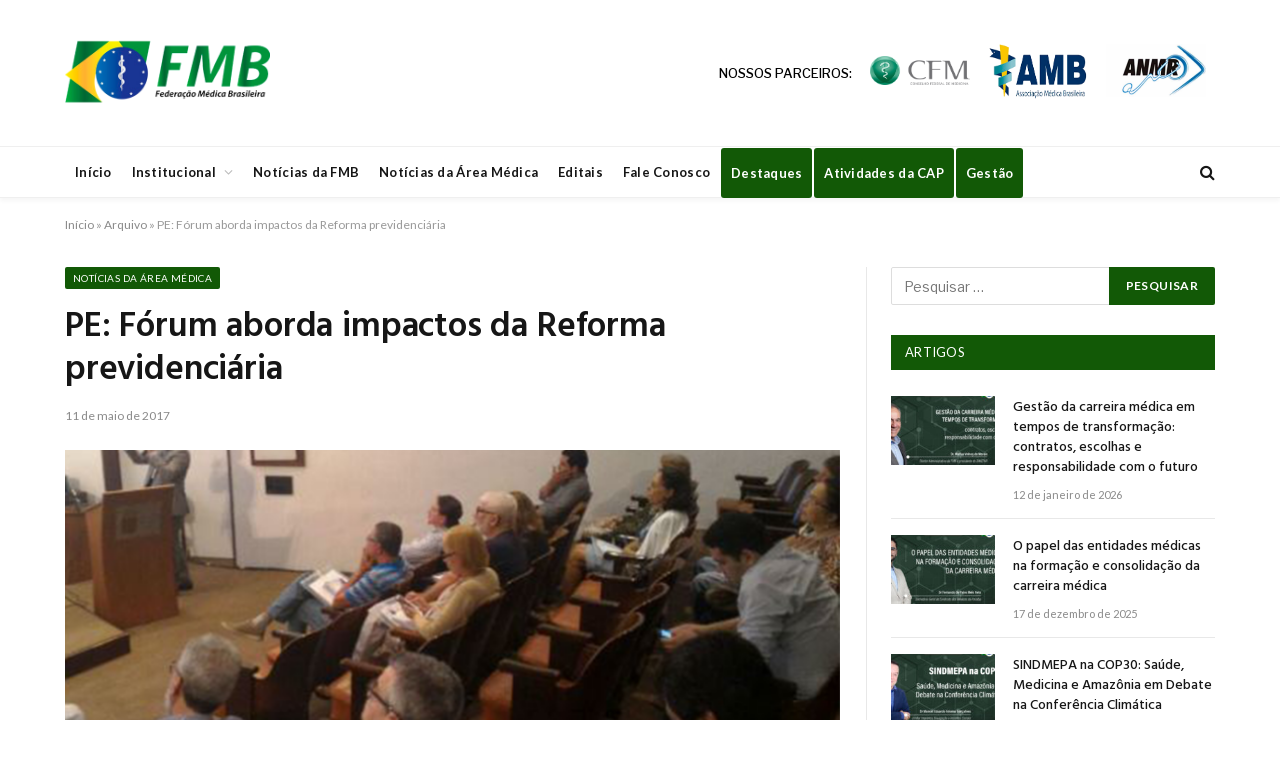

--- FILE ---
content_type: text/html; charset=UTF-8
request_url: https://portalfmb.org.br/2017/05/pe-forum-aborda-impactos-da-reforma-previdenciaria/
body_size: 80082
content:

<!DOCTYPE html>
<html lang="pt-BR" class="s-light site-s-light">

<head>

	<meta charset="UTF-8" />
	<meta name="viewport" content="width=device-width, initial-scale=1" />
	<meta name='robots' content='index, follow, max-image-preview:large, max-snippet:-1, max-video-preview:-1' />

	<!-- This site is optimized with the Yoast SEO plugin v26.7 - https://yoast.com/wordpress/plugins/seo/ -->
	<title>PE: Fórum aborda impactos da Reforma previdenciária - Portal FMB</title><link rel="preload" as="image" imagesrcset="https://portalfmb.org.br/wp-content/uploads/2017/05/forum-ff-768x537.png 768w, https://portalfmb.org.br/wp-content/uploads/2017/05/forum-ff-770x538.png 770w, https://portalfmb.org.br/wp-content/uploads/2017/05/forum-ff.png 780w" imagesizes="(max-width: 755px) 100vw, 755px" /><link rel="preload" as="font" href="https://portalfmb.org.br/wp-content/themes/smart-mag/css/icons/fonts/ts-icons.woff2?v3.2" type="font/woff2" crossorigin="anonymous" />
	<link rel="canonical" href="https://portalfmb.org.br/2017/05/pe-forum-aborda-impactos-da-reforma-previdenciaria/" />
	<meta property="og:locale" content="pt_BR" />
	<meta property="og:type" content="article" />
	<meta property="og:title" content="PE: Fórum aborda impactos da Reforma previdenciária - Portal FMB" />
	<meta property="og:description" content="A sede da Associação Médica de Pernambuco (AMPE), localizada no bairro da Boa Vista, Centro do Recife, foi palco do segundo e último módulo do Fórum sobre os perigos das reformas trabalhista e previdenciária, promovido pelo Sindicato dos Médicos de Pernambuco (Simepe), na noite de quarta-feira, 10 de maio. As reformas consistem na proposta do" />
	<meta property="og:url" content="https://portalfmb.org.br/2017/05/pe-forum-aborda-impactos-da-reforma-previdenciaria/" />
	<meta property="og:site_name" content="Portal FMB" />
	<meta property="article:published_time" content="2017-05-11T20:00:31+00:00" />
	<meta property="og:image" content="https://portalfmb.org.br/wp-content/uploads/2017/05/forum-ff.png" />
	<meta property="og:image:width" content="780" />
	<meta property="og:image:height" content="545" />
	<meta property="og:image:type" content="image/png" />
	<meta name="author" content="imprensa" />
	<meta name="twitter:card" content="summary_large_image" />
	<meta name="twitter:label1" content="Escrito por" />
	<meta name="twitter:data1" content="imprensa" />
	<meta name="twitter:label2" content="Est. tempo de leitura" />
	<meta name="twitter:data2" content="4 minutos" />
	<script type="application/ld+json" class="yoast-schema-graph">{"@context":"https://schema.org","@graph":[{"@type":"Article","@id":"https://portalfmb.org.br/2017/05/pe-forum-aborda-impactos-da-reforma-previdenciaria/#article","isPartOf":{"@id":"https://portalfmb.org.br/2017/05/pe-forum-aborda-impactos-da-reforma-previdenciaria/"},"author":{"name":"imprensa","@id":"https://portalfmb.org.br/#/schema/person/c468ac3c1ca8f7a719d0375a372d44d2"},"headline":"PE: Fórum aborda impactos da Reforma previdenciária","datePublished":"2017-05-11T20:00:31+00:00","mainEntityOfPage":{"@id":"https://portalfmb.org.br/2017/05/pe-forum-aborda-impactos-da-reforma-previdenciaria/"},"wordCount":828,"commentCount":0,"publisher":{"@id":"https://portalfmb.org.br/#organization"},"image":{"@id":"https://portalfmb.org.br/2017/05/pe-forum-aborda-impactos-da-reforma-previdenciaria/#primaryimage"},"thumbnailUrl":"https://portalfmb.org.br/wp-content/uploads/2017/05/forum-ff.png","keywords":["forum","previdencia","reforma","trabalhista"],"articleSection":["Notícias da Área Médica","Pernambuco - PE"],"inLanguage":"pt-BR","potentialAction":[{"@type":"CommentAction","name":"Comment","target":["https://portalfmb.org.br/2017/05/pe-forum-aborda-impactos-da-reforma-previdenciaria/#respond"]}]},{"@type":"WebPage","@id":"https://portalfmb.org.br/2017/05/pe-forum-aborda-impactos-da-reforma-previdenciaria/","url":"https://portalfmb.org.br/2017/05/pe-forum-aborda-impactos-da-reforma-previdenciaria/","name":"PE: Fórum aborda impactos da Reforma previdenciária - Portal FMB","isPartOf":{"@id":"https://portalfmb.org.br/#website"},"primaryImageOfPage":{"@id":"https://portalfmb.org.br/2017/05/pe-forum-aborda-impactos-da-reforma-previdenciaria/#primaryimage"},"image":{"@id":"https://portalfmb.org.br/2017/05/pe-forum-aborda-impactos-da-reforma-previdenciaria/#primaryimage"},"thumbnailUrl":"https://portalfmb.org.br/wp-content/uploads/2017/05/forum-ff.png","datePublished":"2017-05-11T20:00:31+00:00","breadcrumb":{"@id":"https://portalfmb.org.br/2017/05/pe-forum-aborda-impactos-da-reforma-previdenciaria/#breadcrumb"},"inLanguage":"pt-BR","potentialAction":[{"@type":"ReadAction","target":["https://portalfmb.org.br/2017/05/pe-forum-aborda-impactos-da-reforma-previdenciaria/"]}]},{"@type":"ImageObject","inLanguage":"pt-BR","@id":"https://portalfmb.org.br/2017/05/pe-forum-aborda-impactos-da-reforma-previdenciaria/#primaryimage","url":"https://portalfmb.org.br/wp-content/uploads/2017/05/forum-ff.png","contentUrl":"https://portalfmb.org.br/wp-content/uploads/2017/05/forum-ff.png","width":780,"height":545},{"@type":"BreadcrumbList","@id":"https://portalfmb.org.br/2017/05/pe-forum-aborda-impactos-da-reforma-previdenciaria/#breadcrumb","itemListElement":[{"@type":"ListItem","position":1,"name":"Início","item":"https://portalfmb.org.br/"},{"@type":"ListItem","position":2,"name":"Arquivo","item":"https://portalfmb.org.br/arquivo/"},{"@type":"ListItem","position":3,"name":"PE: Fórum aborda impactos da Reforma previdenciária"}]},{"@type":"WebSite","@id":"https://portalfmb.org.br/#website","url":"https://portalfmb.org.br/","name":"Portal FMB","description":"Federação Médica Brasileira","publisher":{"@id":"https://portalfmb.org.br/#organization"},"potentialAction":[{"@type":"SearchAction","target":{"@type":"EntryPoint","urlTemplate":"https://portalfmb.org.br/?s={search_term_string}"},"query-input":{"@type":"PropertyValueSpecification","valueRequired":true,"valueName":"search_term_string"}}],"inLanguage":"pt-BR"},{"@type":"Organization","@id":"https://portalfmb.org.br/#organization","name":"Federação Médica Brasileira","url":"https://portalfmb.org.br/","logo":{"@type":"ImageObject","inLanguage":"pt-BR","@id":"https://portalfmb.org.br/#/schema/logo/image/","url":"https://portalfmb.org.br/wp-content/uploads/2018/10/logo-fmb.png","contentUrl":"https://portalfmb.org.br/wp-content/uploads/2018/10/logo-fmb.png","width":880,"height":470,"caption":"Federação Médica Brasileira"},"image":{"@id":"https://portalfmb.org.br/#/schema/logo/image/"}},{"@type":"Person","@id":"https://portalfmb.org.br/#/schema/person/c468ac3c1ca8f7a719d0375a372d44d2","name":"imprensa","image":{"@type":"ImageObject","inLanguage":"pt-BR","@id":"https://portalfmb.org.br/#/schema/person/image/","url":"https://secure.gravatar.com/avatar/1326d9a1af5d43348f814182bb5794944f771996aa95025bc7a11b43ea7f6676?s=96&d=mm&r=g","contentUrl":"https://secure.gravatar.com/avatar/1326d9a1af5d43348f814182bb5794944f771996aa95025bc7a11b43ea7f6676?s=96&d=mm&r=g","caption":"imprensa"},"url":"https://portalfmb.org.br/author/imprensa/"}]}</script>
	<!-- / Yoast SEO plugin. -->


<link rel='dns-prefetch' href='//widgetlogic.org' />
<link rel='dns-prefetch' href='//stats.wp.com' />
<link rel='dns-prefetch' href='//fonts.googleapis.com' />
<link rel="alternate" type="application/rss+xml" title="Feed para Portal FMB &raquo;" href="https://portalfmb.org.br/feed/" />
<link rel="alternate" type="application/rss+xml" title="Feed de comentários para Portal FMB &raquo;" href="https://portalfmb.org.br/comments/feed/" />
<script type="text/javascript" id="wpp-js" src="https://portalfmb.org.br/wp-content/plugins/wordpress-popular-posts/assets/js/wpp.min.js?ver=7.3.6" data-sampling="0" data-sampling-rate="100" data-api-url="https://portalfmb.org.br/wp-json/wordpress-popular-posts" data-post-id="10261" data-token="19a11da542" data-lang="0" data-debug="0"></script>
<link rel="alternate" type="application/rss+xml" title="Feed de comentários para Portal FMB &raquo; PE: Fórum aborda impactos da Reforma previdenciária" href="https://portalfmb.org.br/2017/05/pe-forum-aborda-impactos-da-reforma-previdenciaria/feed/" />
<link rel="alternate" title="oEmbed (JSON)" type="application/json+oembed" href="https://portalfmb.org.br/wp-json/oembed/1.0/embed?url=https%3A%2F%2Fportalfmb.org.br%2F2017%2F05%2Fpe-forum-aborda-impactos-da-reforma-previdenciaria%2F" />
<link rel="alternate" title="oEmbed (XML)" type="text/xml+oembed" href="https://portalfmb.org.br/wp-json/oembed/1.0/embed?url=https%3A%2F%2Fportalfmb.org.br%2F2017%2F05%2Fpe-forum-aborda-impactos-da-reforma-previdenciaria%2F&#038;format=xml" />
<style id='wp-img-auto-sizes-contain-inline-css' type='text/css'>
img:is([sizes=auto i],[sizes^="auto," i]){contain-intrinsic-size:3000px 1500px}
/*# sourceURL=wp-img-auto-sizes-contain-inline-css */
</style>
<style id='wp-emoji-styles-inline-css' type='text/css'>

	img.wp-smiley, img.emoji {
		display: inline !important;
		border: none !important;
		box-shadow: none !important;
		height: 1em !important;
		width: 1em !important;
		margin: 0 0.07em !important;
		vertical-align: -0.1em !important;
		background: none !important;
		padding: 0 !important;
	}
/*# sourceURL=wp-emoji-styles-inline-css */
</style>
<link rel='stylesheet' id='wp-block-library-css' href='https://portalfmb.org.br/wp-includes/css/dist/block-library/style.min.css?ver=17df29e2e26dce3abf38f1609d12e31c' type='text/css' media='all' />
<style id='classic-theme-styles-inline-css' type='text/css'>
/*! This file is auto-generated */
.wp-block-button__link{color:#fff;background-color:#32373c;border-radius:9999px;box-shadow:none;text-decoration:none;padding:calc(.667em + 2px) calc(1.333em + 2px);font-size:1.125em}.wp-block-file__button{background:#32373c;color:#fff;text-decoration:none}
/*# sourceURL=/wp-includes/css/classic-themes.min.css */
</style>
<style id='pdfemb-pdf-embedder-viewer-style-inline-css' type='text/css'>
.wp-block-pdfemb-pdf-embedder-viewer{max-width:none}

/*# sourceURL=https://portalfmb.org.br/wp-content/plugins/pdf-embedder/block/build/style-index.css */
</style>
<link rel='stylesheet' id='mediaelement-css' href='https://portalfmb.org.br/wp-includes/js/mediaelement/mediaelementplayer-legacy.min.css?ver=4.2.17' type='text/css' media='all' />
<link rel='stylesheet' id='wp-mediaelement-css' href='https://portalfmb.org.br/wp-includes/js/mediaelement/wp-mediaelement.min.css?ver=17df29e2e26dce3abf38f1609d12e31c' type='text/css' media='all' />
<style id='jetpack-sharing-buttons-style-inline-css' type='text/css'>
.jetpack-sharing-buttons__services-list{display:flex;flex-direction:row;flex-wrap:wrap;gap:0;list-style-type:none;margin:5px;padding:0}.jetpack-sharing-buttons__services-list.has-small-icon-size{font-size:12px}.jetpack-sharing-buttons__services-list.has-normal-icon-size{font-size:16px}.jetpack-sharing-buttons__services-list.has-large-icon-size{font-size:24px}.jetpack-sharing-buttons__services-list.has-huge-icon-size{font-size:36px}@media print{.jetpack-sharing-buttons__services-list{display:none!important}}.editor-styles-wrapper .wp-block-jetpack-sharing-buttons{gap:0;padding-inline-start:0}ul.jetpack-sharing-buttons__services-list.has-background{padding:1.25em 2.375em}
/*# sourceURL=https://portalfmb.org.br/wp-content/plugins/jetpack/_inc/blocks/sharing-buttons/view.css */
</style>
<link rel='stylesheet' id='block-widget-css' href='https://portalfmb.org.br/wp-content/plugins/widget-logic/block_widget/css/widget.css?ver=1768243244' type='text/css' media='all' />
<style id='global-styles-inline-css' type='text/css'>
:root{--wp--preset--aspect-ratio--square: 1;--wp--preset--aspect-ratio--4-3: 4/3;--wp--preset--aspect-ratio--3-4: 3/4;--wp--preset--aspect-ratio--3-2: 3/2;--wp--preset--aspect-ratio--2-3: 2/3;--wp--preset--aspect-ratio--16-9: 16/9;--wp--preset--aspect-ratio--9-16: 9/16;--wp--preset--color--black: #000000;--wp--preset--color--cyan-bluish-gray: #abb8c3;--wp--preset--color--white: #ffffff;--wp--preset--color--pale-pink: #f78da7;--wp--preset--color--vivid-red: #cf2e2e;--wp--preset--color--luminous-vivid-orange: #ff6900;--wp--preset--color--luminous-vivid-amber: #fcb900;--wp--preset--color--light-green-cyan: #7bdcb5;--wp--preset--color--vivid-green-cyan: #00d084;--wp--preset--color--pale-cyan-blue: #8ed1fc;--wp--preset--color--vivid-cyan-blue: #0693e3;--wp--preset--color--vivid-purple: #9b51e0;--wp--preset--gradient--vivid-cyan-blue-to-vivid-purple: linear-gradient(135deg,rgb(6,147,227) 0%,rgb(155,81,224) 100%);--wp--preset--gradient--light-green-cyan-to-vivid-green-cyan: linear-gradient(135deg,rgb(122,220,180) 0%,rgb(0,208,130) 100%);--wp--preset--gradient--luminous-vivid-amber-to-luminous-vivid-orange: linear-gradient(135deg,rgb(252,185,0) 0%,rgb(255,105,0) 100%);--wp--preset--gradient--luminous-vivid-orange-to-vivid-red: linear-gradient(135deg,rgb(255,105,0) 0%,rgb(207,46,46) 100%);--wp--preset--gradient--very-light-gray-to-cyan-bluish-gray: linear-gradient(135deg,rgb(238,238,238) 0%,rgb(169,184,195) 100%);--wp--preset--gradient--cool-to-warm-spectrum: linear-gradient(135deg,rgb(74,234,220) 0%,rgb(151,120,209) 20%,rgb(207,42,186) 40%,rgb(238,44,130) 60%,rgb(251,105,98) 80%,rgb(254,248,76) 100%);--wp--preset--gradient--blush-light-purple: linear-gradient(135deg,rgb(255,206,236) 0%,rgb(152,150,240) 100%);--wp--preset--gradient--blush-bordeaux: linear-gradient(135deg,rgb(254,205,165) 0%,rgb(254,45,45) 50%,rgb(107,0,62) 100%);--wp--preset--gradient--luminous-dusk: linear-gradient(135deg,rgb(255,203,112) 0%,rgb(199,81,192) 50%,rgb(65,88,208) 100%);--wp--preset--gradient--pale-ocean: linear-gradient(135deg,rgb(255,245,203) 0%,rgb(182,227,212) 50%,rgb(51,167,181) 100%);--wp--preset--gradient--electric-grass: linear-gradient(135deg,rgb(202,248,128) 0%,rgb(113,206,126) 100%);--wp--preset--gradient--midnight: linear-gradient(135deg,rgb(2,3,129) 0%,rgb(40,116,252) 100%);--wp--preset--font-size--small: 13px;--wp--preset--font-size--medium: 20px;--wp--preset--font-size--large: 36px;--wp--preset--font-size--x-large: 42px;--wp--preset--spacing--20: 0.44rem;--wp--preset--spacing--30: 0.67rem;--wp--preset--spacing--40: 1rem;--wp--preset--spacing--50: 1.5rem;--wp--preset--spacing--60: 2.25rem;--wp--preset--spacing--70: 3.38rem;--wp--preset--spacing--80: 5.06rem;--wp--preset--shadow--natural: 6px 6px 9px rgba(0, 0, 0, 0.2);--wp--preset--shadow--deep: 12px 12px 50px rgba(0, 0, 0, 0.4);--wp--preset--shadow--sharp: 6px 6px 0px rgba(0, 0, 0, 0.2);--wp--preset--shadow--outlined: 6px 6px 0px -3px rgb(255, 255, 255), 6px 6px rgb(0, 0, 0);--wp--preset--shadow--crisp: 6px 6px 0px rgb(0, 0, 0);}:where(.is-layout-flex){gap: 0.5em;}:where(.is-layout-grid){gap: 0.5em;}body .is-layout-flex{display: flex;}.is-layout-flex{flex-wrap: wrap;align-items: center;}.is-layout-flex > :is(*, div){margin: 0;}body .is-layout-grid{display: grid;}.is-layout-grid > :is(*, div){margin: 0;}:where(.wp-block-columns.is-layout-flex){gap: 2em;}:where(.wp-block-columns.is-layout-grid){gap: 2em;}:where(.wp-block-post-template.is-layout-flex){gap: 1.25em;}:where(.wp-block-post-template.is-layout-grid){gap: 1.25em;}.has-black-color{color: var(--wp--preset--color--black) !important;}.has-cyan-bluish-gray-color{color: var(--wp--preset--color--cyan-bluish-gray) !important;}.has-white-color{color: var(--wp--preset--color--white) !important;}.has-pale-pink-color{color: var(--wp--preset--color--pale-pink) !important;}.has-vivid-red-color{color: var(--wp--preset--color--vivid-red) !important;}.has-luminous-vivid-orange-color{color: var(--wp--preset--color--luminous-vivid-orange) !important;}.has-luminous-vivid-amber-color{color: var(--wp--preset--color--luminous-vivid-amber) !important;}.has-light-green-cyan-color{color: var(--wp--preset--color--light-green-cyan) !important;}.has-vivid-green-cyan-color{color: var(--wp--preset--color--vivid-green-cyan) !important;}.has-pale-cyan-blue-color{color: var(--wp--preset--color--pale-cyan-blue) !important;}.has-vivid-cyan-blue-color{color: var(--wp--preset--color--vivid-cyan-blue) !important;}.has-vivid-purple-color{color: var(--wp--preset--color--vivid-purple) !important;}.has-black-background-color{background-color: var(--wp--preset--color--black) !important;}.has-cyan-bluish-gray-background-color{background-color: var(--wp--preset--color--cyan-bluish-gray) !important;}.has-white-background-color{background-color: var(--wp--preset--color--white) !important;}.has-pale-pink-background-color{background-color: var(--wp--preset--color--pale-pink) !important;}.has-vivid-red-background-color{background-color: var(--wp--preset--color--vivid-red) !important;}.has-luminous-vivid-orange-background-color{background-color: var(--wp--preset--color--luminous-vivid-orange) !important;}.has-luminous-vivid-amber-background-color{background-color: var(--wp--preset--color--luminous-vivid-amber) !important;}.has-light-green-cyan-background-color{background-color: var(--wp--preset--color--light-green-cyan) !important;}.has-vivid-green-cyan-background-color{background-color: var(--wp--preset--color--vivid-green-cyan) !important;}.has-pale-cyan-blue-background-color{background-color: var(--wp--preset--color--pale-cyan-blue) !important;}.has-vivid-cyan-blue-background-color{background-color: var(--wp--preset--color--vivid-cyan-blue) !important;}.has-vivid-purple-background-color{background-color: var(--wp--preset--color--vivid-purple) !important;}.has-black-border-color{border-color: var(--wp--preset--color--black) !important;}.has-cyan-bluish-gray-border-color{border-color: var(--wp--preset--color--cyan-bluish-gray) !important;}.has-white-border-color{border-color: var(--wp--preset--color--white) !important;}.has-pale-pink-border-color{border-color: var(--wp--preset--color--pale-pink) !important;}.has-vivid-red-border-color{border-color: var(--wp--preset--color--vivid-red) !important;}.has-luminous-vivid-orange-border-color{border-color: var(--wp--preset--color--luminous-vivid-orange) !important;}.has-luminous-vivid-amber-border-color{border-color: var(--wp--preset--color--luminous-vivid-amber) !important;}.has-light-green-cyan-border-color{border-color: var(--wp--preset--color--light-green-cyan) !important;}.has-vivid-green-cyan-border-color{border-color: var(--wp--preset--color--vivid-green-cyan) !important;}.has-pale-cyan-blue-border-color{border-color: var(--wp--preset--color--pale-cyan-blue) !important;}.has-vivid-cyan-blue-border-color{border-color: var(--wp--preset--color--vivid-cyan-blue) !important;}.has-vivid-purple-border-color{border-color: var(--wp--preset--color--vivid-purple) !important;}.has-vivid-cyan-blue-to-vivid-purple-gradient-background{background: var(--wp--preset--gradient--vivid-cyan-blue-to-vivid-purple) !important;}.has-light-green-cyan-to-vivid-green-cyan-gradient-background{background: var(--wp--preset--gradient--light-green-cyan-to-vivid-green-cyan) !important;}.has-luminous-vivid-amber-to-luminous-vivid-orange-gradient-background{background: var(--wp--preset--gradient--luminous-vivid-amber-to-luminous-vivid-orange) !important;}.has-luminous-vivid-orange-to-vivid-red-gradient-background{background: var(--wp--preset--gradient--luminous-vivid-orange-to-vivid-red) !important;}.has-very-light-gray-to-cyan-bluish-gray-gradient-background{background: var(--wp--preset--gradient--very-light-gray-to-cyan-bluish-gray) !important;}.has-cool-to-warm-spectrum-gradient-background{background: var(--wp--preset--gradient--cool-to-warm-spectrum) !important;}.has-blush-light-purple-gradient-background{background: var(--wp--preset--gradient--blush-light-purple) !important;}.has-blush-bordeaux-gradient-background{background: var(--wp--preset--gradient--blush-bordeaux) !important;}.has-luminous-dusk-gradient-background{background: var(--wp--preset--gradient--luminous-dusk) !important;}.has-pale-ocean-gradient-background{background: var(--wp--preset--gradient--pale-ocean) !important;}.has-electric-grass-gradient-background{background: var(--wp--preset--gradient--electric-grass) !important;}.has-midnight-gradient-background{background: var(--wp--preset--gradient--midnight) !important;}.has-small-font-size{font-size: var(--wp--preset--font-size--small) !important;}.has-medium-font-size{font-size: var(--wp--preset--font-size--medium) !important;}.has-large-font-size{font-size: var(--wp--preset--font-size--large) !important;}.has-x-large-font-size{font-size: var(--wp--preset--font-size--x-large) !important;}
:where(.wp-block-post-template.is-layout-flex){gap: 1.25em;}:where(.wp-block-post-template.is-layout-grid){gap: 1.25em;}
:where(.wp-block-term-template.is-layout-flex){gap: 1.25em;}:where(.wp-block-term-template.is-layout-grid){gap: 1.25em;}
:where(.wp-block-columns.is-layout-flex){gap: 2em;}:where(.wp-block-columns.is-layout-grid){gap: 2em;}
:root :where(.wp-block-pullquote){font-size: 1.5em;line-height: 1.6;}
/*# sourceURL=global-styles-inline-css */
</style>
<link rel='stylesheet' id='contact-form-7-css' href='https://portalfmb.org.br/wp-content/plugins/contact-form-7/includes/css/styles.css?ver=6.1.4' type='text/css' media='all' />
<link rel='stylesheet' id='wordpress-popular-posts-css-css' href='https://portalfmb.org.br/wp-content/plugins/wordpress-popular-posts/assets/css/wpp.css?ver=7.3.6' type='text/css' media='all' />
<link rel='stylesheet' id='smartmag-core-css' href='https://portalfmb.org.br/wp-content/themes/smart-mag/style.css?ver=10.3.0' type='text/css' media='all' />
<link rel='stylesheet' id='smartmag-fonts-css' href='https://fonts.googleapis.com/css?family=Libre+Franklin%3A400%2C400i%2C500%2C600%7CLato%3A400%2C700%2C900%7CHind%3A400%2C500%2C600&#038;display=swap' type='text/css' media='all' />
<link rel='stylesheet' id='smartmag-magnific-popup-css' href='https://portalfmb.org.br/wp-content/themes/smart-mag/css/lightbox.css?ver=10.3.0' type='text/css' media='all' />
<link rel='stylesheet' id='font-awesome4-css' href='https://portalfmb.org.br/wp-content/themes/smart-mag/css/fontawesome/css/font-awesome.min.css?ver=10.3.0' type='text/css' media='all' />
<link rel='stylesheet' id='smartmag-icons-css' href='https://portalfmb.org.br/wp-content/themes/smart-mag/css/icons/icons.css?ver=10.3.0' type='text/css' media='all' />
<link rel='stylesheet' id='smartmag-skin-css' href='https://portalfmb.org.br/wp-content/themes/smart-mag/css/skin-trendy.css?ver=10.3.0' type='text/css' media='all' />
<style id='smartmag-skin-inline-css' type='text/css'>
:root { --c-main: #125906;
--c-main-rgb: 18,89,6;
--main-width: 1150px; }
.smart-head-main { --c-shadow: rgba(10,10,10,0.04); }
.smart-head-main .smart-head-top { --head-h: 38px; }
.smart-head-main .smart-head-mid { --head-h: 146px; }
.s-dark .smart-head-main .smart-head-mid,
.smart-head-main .s-dark.smart-head-mid { background-color: #181818; }
.smart-head-main .smart-head-bot { --head-h: 52px; }
.navigation-main .menu > li > a { letter-spacing: 0.02em; }
.navigation-main { --nav-items-space: 16px; }
.smart-head-mobile .smart-head-mid { border-top-width: 3px; }
.mobile-menu { font-size: 15px; }
.smart-head-main .offcanvas-toggle { transform: scale(0.65); }
.main-footer .upper-footer { background-color: #125906; }
.s-dark .upper-footer { background-color: #125906; }
.main-footer .upper-footer { color: #f3f3f3; --c-links: #ffffff; }
.main-footer .lower-footer { background-color: #125906; }
.lower-footer { color: #ffffff; }
.main-footer .lower-footer { --c-links: #ffffff; --c-foot-menu: #ffffff; }
.block-head-a1 { background-color: #125906; background-color: #125906; }
.block-head-a2 { background-color: #125906; background-color: #125906; }
.s-dark .block-head-d { --c-border: #125906; }
.block-head-d { background-color: #125906; background-color: #125906; }
.block-head-e1 { background-color: #125906; background-color: #125906; }
.block-head-e2 { background-color: #125906; background-color: #125906; }
.block-head-e3 { background-color: #125906; background-color: #125906; }
.block-head-f { background-color: #125906; background-color: #125906; }
.block-head-g { background-color: #125906; background-color: #125906; }
.loop-grid .ratio-is-custom { padding-bottom: calc(100% / 1.68); }
.loop-list .ratio-is-custom { padding-bottom: calc(100% / 1.575); }
.list-post { --list-p-media-width: 44%; --list-p-media-max-width: 85%; }
.list-post .media:not(i) { --list-p-media-max-width: 44%; }
.loop-small .media:not(i) { max-width: 104px; }
.single .featured .ratio-is-custom { padding-bottom: calc(100% / 2); }


/*# sourceURL=smartmag-skin-inline-css */
</style>
<script type="text/javascript" id="smartmag-lazy-inline-js-after">
/* <![CDATA[ */
/**
 * @copyright ThemeSphere
 * @preserve
 */
var BunyadLazy={};BunyadLazy.load=function(){function a(e,n){var t={};e.dataset.bgset&&e.dataset.sizes?(t.sizes=e.dataset.sizes,t.srcset=e.dataset.bgset):t.src=e.dataset.bgsrc,function(t){var a=t.dataset.ratio;if(0<a){const e=t.parentElement;if(e.classList.contains("media-ratio")){const n=e.style;n.getPropertyValue("--a-ratio")||(n.paddingBottom=100/a+"%")}}}(e);var a,o=document.createElement("img");for(a in o.onload=function(){var t="url('"+(o.currentSrc||o.src)+"')",a=e.style;a.backgroundImage!==t&&requestAnimationFrame(()=>{a.backgroundImage=t,n&&n()}),o.onload=null,o.onerror=null,o=null},o.onerror=o.onload,t)o.setAttribute(a,t[a]);o&&o.complete&&0<o.naturalWidth&&o.onload&&o.onload()}function e(t){t.dataset.loaded||a(t,()=>{document.dispatchEvent(new Event("lazyloaded")),t.dataset.loaded=1})}function n(t){"complete"===document.readyState?t():window.addEventListener("load",t)}return{initEarly:function(){var t,a=()=>{document.querySelectorAll(".img.bg-cover:not(.lazyload)").forEach(e)};"complete"!==document.readyState?(t=setInterval(a,150),n(()=>{a(),clearInterval(t)})):a()},callOnLoad:n,initBgImages:function(t){t&&n(()=>{document.querySelectorAll(".img.bg-cover").forEach(e)})},bgLoad:a}}(),BunyadLazy.load.initEarly();
//# sourceURL=smartmag-lazy-inline-js-after
/* ]]> */
</script>
<script type="text/javascript" src="https://portalfmb.org.br/wp-content/plugins/sphere-post-views/assets/js/post-views.js?ver=1.0.1" id="sphere-post-views-js"></script>
<script type="text/javascript" id="sphere-post-views-js-after">
/* <![CDATA[ */
var Sphere_PostViews = {"ajaxUrl":"https:\/\/portalfmb.org.br\/wp-admin\/admin-ajax.php?sphere_post_views=1","sampling":0,"samplingRate":10,"repeatCountDelay":0,"postID":10261,"token":"c895b2ced9"}
//# sourceURL=sphere-post-views-js-after
/* ]]> */
</script>
<script type="text/javascript" src="https://portalfmb.org.br/wp-includes/js/jquery/jquery.min.js?ver=3.7.1" id="jquery-core-js"></script>
<script type="text/javascript" src="https://portalfmb.org.br/wp-includes/js/jquery/jquery-migrate.min.js?ver=3.4.1" id="jquery-migrate-js"></script>
<link rel="https://api.w.org/" href="https://portalfmb.org.br/wp-json/" /><link rel="alternate" title="JSON" type="application/json" href="https://portalfmb.org.br/wp-json/wp/v2/posts/10261" /><link rel="EditURI" type="application/rsd+xml" title="RSD" href="https://portalfmb.org.br/xmlrpc.php?rsd" />
	<style>img#wpstats{display:none}</style>
		            <style id="wpp-loading-animation-styles">@-webkit-keyframes bgslide{from{background-position-x:0}to{background-position-x:-200%}}@keyframes bgslide{from{background-position-x:0}to{background-position-x:-200%}}.wpp-widget-block-placeholder,.wpp-shortcode-placeholder{margin:0 auto;width:60px;height:3px;background:#dd3737;background:linear-gradient(90deg,#dd3737 0%,#571313 10%,#dd3737 100%);background-size:200% auto;border-radius:3px;-webkit-animation:bgslide 1s infinite linear;animation:bgslide 1s infinite linear}</style>
            
		<script>
		var BunyadSchemeKey = 'bunyad-scheme';
		(() => {
			const d = document.documentElement;
			const c = d.classList;
			var scheme = localStorage.getItem(BunyadSchemeKey);
			
			if (scheme) {
				d.dataset.origClass = c;
				scheme === 'dark' ? c.remove('s-light', 'site-s-light') : c.remove('s-dark', 'site-s-dark');
				c.add('site-s-' + scheme, 's-' + scheme);
			}
		})();
		</script>
		<meta name="generator" content="Elementor 3.34.1; features: e_font_icon_svg, additional_custom_breakpoints; settings: css_print_method-external, google_font-enabled, font_display-swap">
			<style>
				.e-con.e-parent:nth-of-type(n+4):not(.e-lazyloaded):not(.e-no-lazyload),
				.e-con.e-parent:nth-of-type(n+4):not(.e-lazyloaded):not(.e-no-lazyload) * {
					background-image: none !important;
				}
				@media screen and (max-height: 1024px) {
					.e-con.e-parent:nth-of-type(n+3):not(.e-lazyloaded):not(.e-no-lazyload),
					.e-con.e-parent:nth-of-type(n+3):not(.e-lazyloaded):not(.e-no-lazyload) * {
						background-image: none !important;
					}
				}
				@media screen and (max-height: 640px) {
					.e-con.e-parent:nth-of-type(n+2):not(.e-lazyloaded):not(.e-no-lazyload),
					.e-con.e-parent:nth-of-type(n+2):not(.e-lazyloaded):not(.e-no-lazyload) * {
						background-image: none !important;
					}
				}
			</style>
					<style type="text/css" id="wp-custom-css">
			#btn-2015-2018, #btn-2018-2021, #btn-2021-2024{
	cursor: not-allowed;
}
#menu-menu-rodape a:hover{
	color: grey;
}
table.parceriaTable tr td {
	color: #000;
	font-weight: 500;
	text-transform: uppercase;
	border: none;
	 text-align: center;
    vertical-align: middle;
}

table.parceriaTable tr td a, a.logoConfemel, a.logoCnpl, .redesSociais a {
	-o-transition: .5s;
  -ms-transition: .5s;
  -moz-transition: .5s;
  -webkit-transition: .5s;
   transition: .5s;
}

table.parceriaTable tr td a:hover, a.logoConfemel:hover, a.logoCnpl:hover, .redesSociais a:hover {
    opacity: 0.6;
}

.block-head-d {
	border-bottom: none;
}

.block-head-g .heading{
	font-weight: 400;
}

.navigation-main .menu > li > a {
	font-size: 13px;
	padding: 10px;
}

.menuTransparencia {
	background-color: #125906 !important;
	margin: 1px !important;
  border-radius: 3px;
  height: 30px;
	color: #fff!important;
  transition: 0.2s;
}

.menuTransparencia:hover {
	background-color: #00953B !important;
}

.menuTransparencia,
.menuTransparencia:hover,
.navigation .menu > li.menuTransparencia:hover > a,
.navigation .menu > .menuTransparencia.current-menu-item > a {
	color: #ffffff;
}

#search-2, #smartmag-block-posts-small-2{
	margin-bottom: 30px;
}		</style>
		

</head>

<body data-rsssl=1 class="wp-singular post-template-default single single-post postid-10261 single-format-standard wp-theme-smart-mag right-sidebar post-layout-modern post-cat-44 has-lb has-lb-sm ts-img-hov-fade has-sb-sep layout-normal elementor-default elementor-kit-36247">



<div class="main-wrap">

	
<div class="off-canvas-backdrop"></div>
<div class="mobile-menu-container off-canvas" id="off-canvas">

	<div class="off-canvas-head">
		<a href="#" class="close">
			<span class="visuallyhidden">Close Menu</span>
			<i class="tsi tsi-times"></i>
		</a>

		<div class="ts-logo">
					</div>
	</div>

	<div class="off-canvas-content">

		
			<ul id="menu-principal" class="mobile-menu"><li id="menu-item-36289" class="menu-item menu-item-type-post_type menu-item-object-page menu-item-home menu-item-36289"><a href="https://portalfmb.org.br/">Início</a></li>
<li id="menu-item-30346" class="menu-item menu-item-type-post_type menu-item-object-page menu-item-has-children menu-item-30346"><a href="https://portalfmb.org.br/institucional/">Institucional</a>
<ul class="sub-menu">
	<li id="menu-item-30358" class="menu-item menu-item-type-post_type menu-item-object-page menu-item-30358"><a href="https://portalfmb.org.br/institucional/principios-politicos/">Princípios Políticos</a></li>
	<li id="menu-item-30348" class="menu-item menu-item-type-post_type menu-item-object-page menu-item-30348"><a href="https://portalfmb.org.br/institucional/composicao/">Composição</a></li>
	<li id="menu-item-30357" class="menu-item menu-item-type-post_type menu-item-object-page menu-item-30357"><a href="https://portalfmb.org.br/institucional/historia/">História</a></li>
	<li id="menu-item-30359" class="menu-item menu-item-type-post_type menu-item-object-page menu-item-30359"><a href="https://portalfmb.org.br/institucional/sindicatos/">Sindicatos</a></li>
	<li id="menu-item-30355" class="menu-item menu-item-type-post_type menu-item-object-page menu-item-30355"><a href="https://portalfmb.org.br/institucional/estatuto-social-da-federacao-medica-brasileira/">Estatuto Social da Federação Médica Brasileira</a></li>
	<li id="menu-item-30349" class="menu-item menu-item-type-post_type menu-item-object-page menu-item-has-children menu-item-30349"><a href="https://portalfmb.org.br/institucional/diretoria/">Diretoria</a>
	<ul class="sub-menu">
		<li id="menu-item-35954" class="menu-item menu-item-type-post_type menu-item-object-page menu-item-35954"><a href="https://portalfmb.org.br/institucional/diretoria/gestao-2024-2027/">Gestão 2024-2027</a></li>
		<li id="menu-item-30352" class="menu-item menu-item-type-post_type menu-item-object-page menu-item-30352"><a href="https://portalfmb.org.br/institucional/diretoria/gestao-2021-2024/">Gestão 2021-2024</a></li>
		<li id="menu-item-30351" class="menu-item menu-item-type-post_type menu-item-object-page menu-item-30351"><a href="https://portalfmb.org.br/institucional/diretoria/gestao-2018-2021/">Gestão 2018-2021</a></li>
		<li id="menu-item-30350" class="menu-item menu-item-type-post_type menu-item-object-page menu-item-30350"><a href="https://portalfmb.org.br/institucional/diretoria/gestao-2015-2018/">Gestão 2015-2018</a></li>
	</ul>
</li>
	<li id="menu-item-30356" class="menu-item menu-item-type-post_type menu-item-object-page menu-item-30356"><a href="https://portalfmb.org.br/institucional/galeria-de-presidentes/">Galeria de Presidentes</a></li>
</ul>
</li>
<li id="menu-item-30360" class="menu-item menu-item-type-taxonomy menu-item-object-category menu-item-30360"><a href="https://portalfmb.org.br/categoria/noticias-da-fmb/">Notícias da FMB</a></li>
<li id="menu-item-30361" class="menu-item menu-item-type-taxonomy menu-item-object-category current-post-ancestor current-menu-parent current-post-parent menu-item-30361"><a href="https://portalfmb.org.br/categoria/area-medica/">Notícias da Área Médica</a></li>
<li id="menu-item-34721" class="menu-item menu-item-type-taxonomy menu-item-object-category menu-item-34721"><a href="https://portalfmb.org.br/categoria/editais/">Editais</a></li>
<li id="menu-item-30345" class="menu-item menu-item-type-post_type menu-item-object-page menu-item-30345"><a href="https://portalfmb.org.br/fale-conosco/">Fale Conosco</a></li>
<li id="menu-item-30362" class="menuTransparencia menu-item menu-item-type-custom menu-item-object-custom menu-item-30362"><a target="_blank" href="https://portalfmb.org.br/categoria/destaques/">Destaques</a></li>
<li id="menu-item-30363" class="menuTransparencia menu-item menu-item-type-custom menu-item-object-custom menu-item-30363"><a target="_blank" href="http://portal.cfm.org.br/index.php?option=com_content&#038;view=article&#038;id=26225">Atividades da CAP</a></li>
<li id="menu-item-36712" class="menuTransparencia menu-item menu-item-type-custom menu-item-object-custom menu-item-36712"><a href="https://portalfmb.org.br/manutencao/">Gestão</a></li>
</ul>
		
		
		
		<div class="spc-social-block spc-social spc-social-b smart-head-social">
		
			
				<a href="#" class="link service s-facebook" target="_blank" rel="nofollow noopener">
					<i class="icon tsi tsi-facebook"></i>					<span class="visuallyhidden">Facebook</span>
				</a>
									
			
				<a href="#" class="link service s-twitter" target="_blank" rel="nofollow noopener">
					<i class="icon tsi tsi-twitter"></i>					<span class="visuallyhidden">X (Twitter)</span>
				</a>
									
			
				<a href="#" class="link service s-instagram" target="_blank" rel="nofollow noopener">
					<i class="icon tsi tsi-instagram"></i>					<span class="visuallyhidden">Instagram</span>
				</a>
									
			
		</div>

		
	</div>

</div>
<div class="smart-head smart-head-a smart-head-main" id="smart-head" data-sticky="bot" data-sticky-type="smart" data-sticky-full>
	
	<div class="smart-head-row smart-head-mid is-light smart-head-row-full">

		<div class="inner wrap">

							
				<div class="items items-left ">
					<a href="https://portalfmb.org.br/" title="Portal FMB" rel="home" class="logo-link ts-logo logo-is-image">
		<span>
			
				
					<img src="https://portalfmb.org.br/wp-content/uploads/2023/03/fmb.png" class="logo-image" alt="Portal FMB" width="880" height="540"/>
									 
					</span>
	</a>				</div>

							
				<div class="items items-center empty">
								</div>

							
				<div class="items items-right ">
				
<div class="h-text h-text">
	<table class="parceriaTable">
<tbody>
<tr>
<td>Nossos parceiros:</td>
<td><a href="http://www.cfm.org.br/" target="_blank" rel="noopener"> <img src="https://portalfmb.org.br/wp-content/uploads/2023/03/logo-cfm.png" width="100"> </a></td>
<td><a href="http://amb.org.br/" target="_blank" rel="noopener"> <img src="https://portalfmb.org.br/wp-content/uploads/2015/11/logo-amb.png" width="100"> </a></td>
<td><a href="http://anmr.org.br/" target="_blank" rel="noopener"> <img src="https://portalfmb.org.br/wp-content/uploads/2023/03/anmr.jpg" width="100"> </a></td>
</tr>
</tbody>
</table></div>				</div>

						
		</div>
	</div>

	
	<div class="smart-head-row smart-head-bot is-light smart-head-row-full">

		<div class="inner wrap">

							
				<div class="items items-left ">
					<div class="nav-wrap">
		<nav class="navigation navigation-main nav-hov-a has-search">
			<ul id="menu-principal-1" class="menu"><li class="menu-item menu-item-type-post_type menu-item-object-page menu-item-home menu-item-36289"><a href="https://portalfmb.org.br/">Início</a></li>
<li class="menu-item menu-item-type-post_type menu-item-object-page menu-item-has-children menu-item-30346"><a href="https://portalfmb.org.br/institucional/">Institucional</a>
<ul class="sub-menu">
	<li class="menu-item menu-item-type-post_type menu-item-object-page menu-item-30358"><a href="https://portalfmb.org.br/institucional/principios-politicos/">Princípios Políticos</a></li>
	<li class="menu-item menu-item-type-post_type menu-item-object-page menu-item-30348"><a href="https://portalfmb.org.br/institucional/composicao/">Composição</a></li>
	<li class="menu-item menu-item-type-post_type menu-item-object-page menu-item-30357"><a href="https://portalfmb.org.br/institucional/historia/">História</a></li>
	<li class="menu-item menu-item-type-post_type menu-item-object-page menu-item-30359"><a href="https://portalfmb.org.br/institucional/sindicatos/">Sindicatos</a></li>
	<li class="menu-item menu-item-type-post_type menu-item-object-page menu-item-30355"><a href="https://portalfmb.org.br/institucional/estatuto-social-da-federacao-medica-brasileira/">Estatuto Social da Federação Médica Brasileira</a></li>
	<li class="menu-item menu-item-type-post_type menu-item-object-page menu-item-has-children menu-item-30349"><a href="https://portalfmb.org.br/institucional/diretoria/">Diretoria</a>
	<ul class="sub-menu">
		<li class="menu-item menu-item-type-post_type menu-item-object-page menu-item-35954"><a href="https://portalfmb.org.br/institucional/diretoria/gestao-2024-2027/">Gestão 2024-2027</a></li>
		<li class="menu-item menu-item-type-post_type menu-item-object-page menu-item-30352"><a href="https://portalfmb.org.br/institucional/diretoria/gestao-2021-2024/">Gestão 2021-2024</a></li>
		<li class="menu-item menu-item-type-post_type menu-item-object-page menu-item-30351"><a href="https://portalfmb.org.br/institucional/diretoria/gestao-2018-2021/">Gestão 2018-2021</a></li>
		<li class="menu-item menu-item-type-post_type menu-item-object-page menu-item-30350"><a href="https://portalfmb.org.br/institucional/diretoria/gestao-2015-2018/">Gestão 2015-2018</a></li>
	</ul>
</li>
	<li class="menu-item menu-item-type-post_type menu-item-object-page menu-item-30356"><a href="https://portalfmb.org.br/institucional/galeria-de-presidentes/">Galeria de Presidentes</a></li>
</ul>
</li>
<li class="menu-item menu-item-type-taxonomy menu-item-object-category menu-cat-4 menu-item-30360"><a href="https://portalfmb.org.br/categoria/noticias-da-fmb/">Notícias da FMB</a></li>
<li class="menu-item menu-item-type-taxonomy menu-item-object-category current-post-ancestor current-menu-parent current-post-parent menu-cat-44 menu-item-30361"><a href="https://portalfmb.org.br/categoria/area-medica/">Notícias da Área Médica</a></li>
<li class="menu-item menu-item-type-taxonomy menu-item-object-category menu-cat-1797 menu-item-34721"><a href="https://portalfmb.org.br/categoria/editais/">Editais</a></li>
<li class="menu-item menu-item-type-post_type menu-item-object-page menu-item-30345"><a href="https://portalfmb.org.br/fale-conosco/">Fale Conosco</a></li>
<li class="menuTransparencia menu-item menu-item-type-custom menu-item-object-custom menu-item-30362"><a target="_blank" href="https://portalfmb.org.br/categoria/destaques/">Destaques</a></li>
<li class="menuTransparencia menu-item menu-item-type-custom menu-item-object-custom menu-item-30363"><a target="_blank" href="http://portal.cfm.org.br/index.php?option=com_content&#038;view=article&#038;id=26225">Atividades da CAP</a></li>
<li class="menuTransparencia menu-item menu-item-type-custom menu-item-object-custom menu-item-36712"><a href="https://portalfmb.org.br/manutencao/">Gestão</a></li>
</ul>		</nav>
	</div>
				</div>

							
				<div class="items items-center empty">
								</div>

							
				<div class="items items-right ">
				

	<a href="#" class="search-icon has-icon-only is-icon" title="Search">
		<i class="tsi tsi-search"></i>
	</a>

				</div>

						
		</div>
	</div>

	</div>
<div class="smart-head smart-head-a smart-head-mobile" id="smart-head-mobile" data-sticky="mid" data-sticky-type="smart" data-sticky-full>
	
	<div class="smart-head-row smart-head-mid smart-head-row-3 is-light smart-head-row-full">

		<div class="inner wrap">

							
				<div class="items items-left ">
				
<button class="offcanvas-toggle has-icon" type="button" aria-label="Menu">
	<span class="hamburger-icon hamburger-icon-a">
		<span class="inner"></span>
	</span>
</button>				</div>

							
				<div class="items items-center ">
					<a href="https://portalfmb.org.br/" title="Portal FMB" rel="home" class="logo-link ts-logo logo-is-image">
		<span>
			
				
					<img src="https://portalfmb.org.br/wp-content/uploads/2023/03/fmb.png" class="logo-image" alt="Portal FMB" width="880" height="540"/>
									 
					</span>
	</a>				</div>

							
				<div class="items items-right ">
				

	<a href="#" class="search-icon has-icon-only is-icon" title="Search">
		<i class="tsi tsi-search"></i>
	</a>

				</div>

						
		</div>
	</div>

	</div>
<nav class="breadcrumbs is-full-width breadcrumbs-a" id="breadcrumb"><div class="inner ts-contain "><span><span><a href="https://portalfmb.org.br/">Início</a></span> » <span><a href="https://portalfmb.org.br/arquivo/">Arquivo</a></span> » <span class="breadcrumb_last" aria-current="page">PE: Fórum aborda impactos da Reforma previdenciária</span></span></div></nav>
<div class="main ts-contain cf right-sidebar">
	
		

<div class="ts-row">
	<div class="col-8 main-content s-post-contain">

					<div class="the-post-header s-head-modern s-head-modern-a">
	<div class="post-meta post-meta-a post-meta-left post-meta-single has-below"><div class="post-meta-items meta-above"><span class="meta-item cat-labels">
						
						<a href="https://portalfmb.org.br/categoria/area-medica/" class="category term-color-44" rel="category">Notícias da Área Médica</a>
					</span>
					</div><h1 class="is-title post-title">PE: Fórum aborda impactos da Reforma previdenciária</h1><div class="post-meta-items meta-below"><span class="meta-item date"><time class="post-date" datetime="2017-05-11T17:00:31-03:00">11 de maio de 2017</time></span></div></div>	
	
</div>		
					<div class="single-featured">	
	<div class="featured">
				
			<a href="https://portalfmb.org.br/wp-content/uploads/2017/05/forum-ff.png" class="image-link media-ratio ratio-is-custom" title="PE: Fórum aborda impactos da Reforma previdenciária"><img width="755" height="378" src="https://portalfmb.org.br/wp-content/uploads/2017/05/forum-ff-768x537.png" class="attachment-bunyad-main size-bunyad-main no-lazy skip-lazy wp-post-image" alt="" sizes="(max-width: 755px) 100vw, 755px" title="PE: Fórum aborda impactos da Reforma previdenciária" decoding="async" srcset="https://portalfmb.org.br/wp-content/uploads/2017/05/forum-ff-768x537.png 768w, https://portalfmb.org.br/wp-content/uploads/2017/05/forum-ff-770x538.png 770w, https://portalfmb.org.br/wp-content/uploads/2017/05/forum-ff.png 780w" /></a>		
						
			</div>

	</div>
		
		<div class="the-post s-post-modern">

			<article id="post-10261" class="post-10261 post type-post status-publish format-standard has-post-thumbnail category-area-medica category-pernambuco-pe tag-forum tag-previdencia tag-reforma tag-trabalhista">
				
<div class="post-content-wrap">
	
	<div class="post-content cf entry-content content-normal">

		
				
		<p style="text-align: justify;">A sede da Associação Médica de Pernambuco (AMPE), localizada no bairro da Boa Vista, Centro do Recife, foi palco do segundo e último módulo do Fórum sobre os perigos das reformas trabalhista e previdenciária, promovido pelo Sindicato dos Médicos de Pernambuco (Simepe), na noite de quarta-feira, 10 de maio. As reformas consistem na proposta do presidente Michel Temer, encaminhada aos parlamentares como a PL 6787/2016, atingem diretamente os direitos do trabalhador e vêm gerando polêmica e debates em todo o país.</p>
<p style="text-align: justify;">O ciclo de palestras do segundo dia de discussão teve como foco o a reforma previdenciária, especificamente, e contou com a experiência dos convidados e advogados especialistas em direito previdenciário, Dra. Priscila Souza e Dr. Thiago Cantarelli. A noite teve início com a composição da mesa de honra em que se acomodaram, além dos profissionais convidados, o presidente do Simepe, Tadeu Calheiros, e o advogado e integrante da defensoria médica do Sindicato, Dr. Charlston Ricardo, que mediaram o evento.</p>
<ul style="text-align: justify;">
<li>Como era e como poderá ser</li>
</ul>
<p style="text-align: justify;">A primeira palestra da noite foi da advogada Priscila Souza que guiou seu discurso na análise comparativa entre o processo de aposentadoria pelos trâmites atuais e pelos propostos pelo Governo Federal. De forma informativa e didática, Priscila apresentou dados que, aliados à sua fala, abordaram os diferentes tipos de aposentadoria e questões pontuais como a aposentadoria especial e a pensão por morte, todas elas drasticamente afetadas pela reforma previdenciária.</p>
<p style="text-align: justify;">A especialista destacou a ausência de educação previdenciária no Brasil e explicou que as mudanças às quais a aposentadoria especial foi submetida são apenas alguns dos riscos da proposta governamental, proposição essa que, de acordo com a advogada, não possui razão explícita. “<em>A retirada desses direitos é injustificável. Através de estudos da Associação Nacional dos Auditores Fiscais da Receita Federal (ANFIP), procurei mostrar que o déficit da previdência, de acordo com a Associação, não existe da forma que propõe o governo, e, por isso, é preciso mostrar isso não apenas à categoria médica como para toda a população que, infelizmente, não é detentora, geralmente, do conhecimento e educação previdenciária</em>”, pontuou Priscila.</p>
<ul style="text-align: justify;">
<li>Consequências imediatas</li>
</ul>
<p style="text-align: justify;">Advogado especializado em previdência social desde 2011, Thiago Cantarelli deu continuidade às explicações a respeito das consequências da iminente aprovação da proposta do governo que coloca em vigor os critérios estabelecidos na emenda constitucional.</p>
<p style="text-align: justify;">O advogado caracterizou a proposta governamental como uma “antirreforma”, uma vez que, de forma prática, não são observados benefícios para a população em geral e para a classe trabalhadora. “A reforma está sendo feita de uma forma extremamente irresponsável, então, na medida em que vemos uma reforma dessa natureza, é preciso discutir para que toda a sociedade saiba o que aquelas pessoas que nós selecionamos estão fazendo por nós no Congresso Nacional. À medida que esclarecemos isso para a categoria médica e para a população como um todo, estamos prezando e exercitando a democracia em nosso país. A reforma por si só não beneficia nenhuma categoria de trabalhadores e por isso pode ser chamada de uma antirreforma”, destaca Thiago.</p>
<ul style="text-align: justify;">
<li>Questionamentos e saudações</li>
</ul>
<p style="text-align: justify;">Após a fala dos palestrantes convidados, o representante da defensoria médica do Simepe, Dr. Charlston Ricardo, saudou os profissionais e iniciou o debate com os presentes. Os médicos presentes questionaram os especialistas sobre os tópicos abordados nas respectivas. As perguntas foram feitas presencialmente e eletronicamente por mensagens na página do Facebook do Simepe, que transmitia o Fórum ao vivo pela plataforma.</p>
<p style="text-align: justify;">Ao fim do debate, o presidente do Simepe, Tadeu Calheiros, saudou os convidados e os demais presentes e destacou a importância do debate para a categoria médica e para a sociedade em geral. “<em>Estamos vivendo uma crise de credibilidade e representatividade política absurda causada pelos números de casos de corrupção inimagináveis. Nós não fomos consultados sobre nada disso</em>”, finalizou Calheiros.</p>
<p style="text-align: justify;">O Fórum, que serviu para discutir os riscos das reformas trabalhista e previdenciária, teve a duração de dois dias, terça-feira, 9, e quarta-feira, 10. Realizado pelo Simepe, o ciclo de palestras teve o apoio da AMPE e do Cremepe e discutiu as propostas separadamente com a fala dos especialistas convidados: Dra. Zilmara Alencar e Dr. Leonardo Camello, no primeiro dia, discutindo a reforma trabalhista e Dra. Priscila Souza e Thiago Cantarelli, no segundo dia, debatendo a reforma previdenciária. O evento foi transmitido ao vivo pela página do Facebook do Simepe e está disponível na plataforma para ser visualizada posteriormente. Durante o Fórum a transmissão virtual já contava com mais de mil internautas alcançados.</p>
<p style="text-align: justify;"><em><a href="http://www.simepe.com.br/novo/?p=38905">Fonte: Simepe</a></em></p>

				
		
		
		
	</div>
</div>
	
			</article>

			
	
	<div class="post-share-bot">
		<span class="info">Compartilhe.</span>
		
		<span class="share-links spc-social spc-social-colors spc-social-bg">

			
			
				<a href="https://www.facebook.com/sharer.php?u=https%3A%2F%2Fportalfmb.org.br%2F2017%2F05%2Fpe-forum-aborda-impactos-da-reforma-previdenciaria%2F" class="service s-facebook tsi tsi-facebook" 
					title="Share on Facebook" target="_blank" rel="nofollow noopener">
					<span class="visuallyhidden">Facebook</span>

									</a>
					
			
				<a href="https://twitter.com/intent/tweet?url=https%3A%2F%2Fportalfmb.org.br%2F2017%2F05%2Fpe-forum-aborda-impactos-da-reforma-previdenciaria%2F&#038;text=PE%3A%20F%C3%B3rum%20aborda%20impactos%20da%20Reforma%20previdenci%C3%A1ria" class="service s-twitter tsi tsi-twitter" 
					title="Share on X (Twitter)" target="_blank" rel="nofollow noopener">
					<span class="visuallyhidden">Twitter</span>

									</a>
					
			
				<a href="https://www.linkedin.com/shareArticle?mini=true&#038;url=https%3A%2F%2Fportalfmb.org.br%2F2017%2F05%2Fpe-forum-aborda-impactos-da-reforma-previdenciaria%2F" class="service s-linkedin tsi tsi-linkedin" 
					title="Share on LinkedIn" target="_blank" rel="nofollow noopener">
					<span class="visuallyhidden">LinkedIn</span>

									</a>
					
			
				<a href="mailto:?subject=PE%3A%20F%C3%B3rum%20aborda%20impactos%20da%20Reforma%20previdenci%C3%A1ria&#038;body=https%3A%2F%2Fportalfmb.org.br%2F2017%2F05%2Fpe-forum-aborda-impactos-da-reforma-previdenciaria%2F" class="service s-email tsi tsi-envelope-o" 
					title="Share via Email" target="_blank" rel="nofollow noopener">
					<span class="visuallyhidden">Email</span>

									</a>
					
			
				<a href="https://wa.me/?text=PE%3A%20F%C3%B3rum%20aborda%20impactos%20da%20Reforma%20previdenci%C3%A1ria%20https%3A%2F%2Fportalfmb.org.br%2F2017%2F05%2Fpe-forum-aborda-impactos-da-reforma-previdenciaria%2F" class="service s-whatsapp tsi tsi-whatsapp" 
					title="Share on WhatsApp" target="_blank" rel="nofollow noopener">
					<span class="visuallyhidden">WhatsApp</span>

									</a>
					
			
				<a href="#" class="service s-link tsi tsi-link" 
					title="Copy Link" target="_blank" rel="nofollow noopener">
					<span class="visuallyhidden">Copy Link</span>

					<span data-message="Link copied successfully!"></span>				</a>
					
			
			
		</span>
	</div>
	


			
			<div class="comments">
				
	

			<div class="ts-comments-show">
			<a href="#" class="ts-button ts-button-b">
				Adicionar um comentário			</a>
		</div>
	

	<div id="comments">
		<div class="comments-area ts-comments-hidden">

		
	
		<div id="respond" class="comment-respond">
		<div id="reply-title" class="h-tag comment-reply-title"><span class="heading">Deixe um comentário</span> <small><a rel="nofollow" id="cancel-comment-reply-link" href="/2017/05/pe-forum-aborda-impactos-da-reforma-previdenciaria/#respond" style="display:none;">Cancel Reply</a></small></div><form action="https://portalfmb.org.br/wp-comments-post.php" method="post" id="commentform" class="comment-form">
			<p>
				<textarea name="comment" id="comment" cols="45" rows="8" aria-required="true" placeholder="Seu comentário"  maxlength="65525" required="required"></textarea>
			</p><p class="form-field comment-form-author"><input id="author" name="author" type="text" placeholder="Name *" value="" size="30" maxlength="245" required='required' /></p>
<p class="form-field comment-form-email"><input id="email" name="email" type="email" placeholder="Email *" value="" size="30" maxlength="100" required='required' /></p>
<p class="form-field comment-form-url"><input id="url" name="url" type="text" inputmode="url" placeholder="Website" value="" size="30" maxlength="200" /></p>

		<p class="comment-form-cookies-consent">
			<input id="wp-comment-cookies-consent" name="wp-comment-cookies-consent" type="checkbox" value="yes" />
			<label for="wp-comment-cookies-consent">Save my name, email, and website in this browser for the next time I comment.
			</label>
		</p>
<p class="form-submit"><input name="submit" type="submit" id="comment-submit" class="submit" value="Publicar comentário" /> <input type='hidden' name='comment_post_ID' value='10261' id='comment_post_ID' />
<input type='hidden' name='comment_parent' id='comment_parent' value='0' />
</p><p style="display: none;"><input type="hidden" id="akismet_comment_nonce" name="akismet_comment_nonce" value="03a1736fd1" /></p><p style="display: none !important;" class="akismet-fields-container" data-prefix="ak_"><label>&#916;<textarea name="ak_hp_textarea" cols="45" rows="8" maxlength="100"></textarea></label><input type="hidden" id="ak_js_1" name="ak_js" value="218"/><script>document.getElementById( "ak_js_1" ).setAttribute( "value", ( new Date() ).getTime() );</script></p></form>	</div><!-- #respond -->
			</div>
	</div><!-- #comments -->
			</div>

		</div>
	</div>
	
			
	
	<aside class="col-4 main-sidebar has-sep" data-sticky="1">
	
			<div class="inner theiaStickySidebar">
		
			<div id="search-2" class="widget widget_search"><form role="search" method="get" class="search-form" action="https://portalfmb.org.br/">
				<label>
					<span class="screen-reader-text">Pesquisar por:</span>
					<input type="search" class="search-field" placeholder="Pesquisar &hellip;" value="" name="s" />
				</label>
				<input type="submit" class="search-submit" value="Pesquisar" />
			</form></div>
		<div id="smartmag-block-posts-small-2" class="widget ts-block-widget smartmag-widget-posts-small">		
		<div class="block">
					<section class="block-wrap block-posts-small block-sc mb-none" data-id="1">

			<div class="widget-title block-head block-head-ac block-head block-head-ac block-head-g is-left has-style"><h5 class="heading">Artigos</h5></div>	
			<div class="block-content">
				
	<div class="loop loop-small loop-small-a loop-sep loop-small-sep grid grid-1 md:grid-1 sm:grid-1 xs:grid-1">

					
<article class="l-post small-post small-a-post m-pos-left">

	
			<div class="media">

		
			<a href="https://portalfmb.org.br/2026/01/gestao-da-carreira-medica-em-tempos-de-transformacao-contratos-escolhas-e-responsabilidade-com-o-futuro/" class="image-link media-ratio ratio-3-2" title="Gestão da carreira médica em tempos de transformação: contratos, escolhas e responsabilidade com o futuro"><span data-bgsrc="https://portalfmb.org.br/wp-content/uploads/2026/01/03-ARTIGO-DR-MARLUS-2-300x300.jpg" class="img bg-cover wp-post-image attachment-medium size-medium lazyload" data-bgset="https://portalfmb.org.br/wp-content/uploads/2026/01/03-ARTIGO-DR-MARLUS-2-300x300.jpg 300w, https://portalfmb.org.br/wp-content/uploads/2026/01/03-ARTIGO-DR-MARLUS-2-150x150.jpg 150w" data-sizes="(max-width: 105px) 100vw, 105px"></span></a>			
			
			
			
		
		</div>
	

	
		<div class="content">

			<div class="post-meta post-meta-a post-meta-left has-below"><h4 class="is-title post-title"><a href="https://portalfmb.org.br/2026/01/gestao-da-carreira-medica-em-tempos-de-transformacao-contratos-escolhas-e-responsabilidade-com-o-futuro/">Gestão da carreira médica em tempos de transformação: contratos, escolhas e responsabilidade com o futuro</a></h4><div class="post-meta-items meta-below"><span class="meta-item date"><span class="date-link"><time class="post-date" datetime="2026-01-12T13:57:32-03:00">12 de janeiro de 2026</time></span></span></div></div>			
			
			
		</div>

	
</article>	
					
<article class="l-post small-post small-a-post m-pos-left">

	
			<div class="media">

		
			<a href="https://portalfmb.org.br/2025/12/o-papel-das-entidades-medicas-na-formacao-e-consolidacao-da-carreira-medica/" class="image-link media-ratio ratio-3-2" title="O papel das entidades médicas na formação e consolidação da carreira médica"><span data-bgsrc="https://portalfmb.org.br/wp-content/uploads/2025/12/386-artigo-dr-fernando-melo-neto-3-300x300.jpg" class="img bg-cover wp-post-image attachment-medium size-medium lazyload" data-bgset="https://portalfmb.org.br/wp-content/uploads/2025/12/386-artigo-dr-fernando-melo-neto-3-300x300.jpg 300w, https://portalfmb.org.br/wp-content/uploads/2025/12/386-artigo-dr-fernando-melo-neto-3-150x150.jpg 150w" data-sizes="(max-width: 105px) 100vw, 105px"></span></a>			
			
			
			
		
		</div>
	

	
		<div class="content">

			<div class="post-meta post-meta-a post-meta-left has-below"><h4 class="is-title post-title"><a href="https://portalfmb.org.br/2025/12/o-papel-das-entidades-medicas-na-formacao-e-consolidacao-da-carreira-medica/">O papel das entidades médicas na formação e consolidação da carreira médica</a></h4><div class="post-meta-items meta-below"><span class="meta-item date"><span class="date-link"><time class="post-date" datetime="2025-12-17T07:20:25-03:00">17 de dezembro de 2025</time></span></span></div></div>			
			
			
		</div>

	
</article>	
					
<article class="l-post small-post small-a-post m-pos-left">

	
			<div class="media">

		
			<a href="https://portalfmb.org.br/2025/12/sindmepa-na-cop30-saude-medicina-e-amazonia-em-debate-na-conferencia-climatica/" class="image-link media-ratio ratio-3-2" title="SINDMEPA na COP30: Saúde, Medicina e Amazônia em Debate na Conferência Climática"><span data-bgsrc="https://portalfmb.org.br/wp-content/uploads/2025/12/379-artigo-dr-eduardo-amoras-sindmepa-300x300.jpg" class="img bg-cover wp-post-image attachment-medium size-medium lazyload" data-bgset="https://portalfmb.org.br/wp-content/uploads/2025/12/379-artigo-dr-eduardo-amoras-sindmepa-300x300.jpg 300w, https://portalfmb.org.br/wp-content/uploads/2025/12/379-artigo-dr-eduardo-amoras-sindmepa-150x150.jpg 150w" data-sizes="(max-width: 105px) 100vw, 105px"></span></a>			
			
			
			
		
		</div>
	

	
		<div class="content">

			<div class="post-meta post-meta-a post-meta-left has-below"><h4 class="is-title post-title"><a href="https://portalfmb.org.br/2025/12/sindmepa-na-cop30-saude-medicina-e-amazonia-em-debate-na-conferencia-climatica/">SINDMEPA na COP30: Saúde, Medicina e Amazônia em Debate na Conferência Climática</a></h4><div class="post-meta-items meta-below"><span class="meta-item date"><span class="date-link"><time class="post-date" datetime="2025-12-05T08:30:47-03:00">5 de dezembro de 2025</time></span></span></div></div>			
			
			
		</div>

	
</article>	
					
<article class="l-post small-post small-a-post m-pos-left">

	
			<div class="media">

		
			<a href="https://portalfmb.org.br/2025/11/uma-reflexao-sobre-o-crescimento-do-numero-de-escolas-medicas-no-brasil/" class="image-link media-ratio ratio-3-2" title="Uma reflexão sobre o crescimento do número de escolas médicas no Brasil"><span data-bgsrc="https://portalfmb.org.br/wp-content/uploads/2025/11/368-destaque-fmb-artigo-dr-tarcisio-escolas-medicas-2-300x300.jpg" class="img bg-cover wp-post-image attachment-medium size-medium lazyload" data-bgset="https://portalfmb.org.br/wp-content/uploads/2025/11/368-destaque-fmb-artigo-dr-tarcisio-escolas-medicas-2-300x300.jpg 300w, https://portalfmb.org.br/wp-content/uploads/2025/11/368-destaque-fmb-artigo-dr-tarcisio-escolas-medicas-2-150x150.jpg 150w" data-sizes="(max-width: 105px) 100vw, 105px"></span></a>			
			
			
			
		
		</div>
	

	
		<div class="content">

			<div class="post-meta post-meta-a post-meta-left has-below"><h4 class="is-title post-title"><a href="https://portalfmb.org.br/2025/11/uma-reflexao-sobre-o-crescimento-do-numero-de-escolas-medicas-no-brasil/">Uma reflexão sobre o crescimento do número de escolas médicas no Brasil</a></h4><div class="post-meta-items meta-below"><span class="meta-item date"><span class="date-link"><time class="post-date" datetime="2025-11-17T08:10:03-03:00">17 de novembro de 2025</time></span></span></div></div>			
			
			
		</div>

	
</article>	
					
<article class="l-post small-post small-a-post m-pos-left">

	
			<div class="media">

		
			<a href="https://portalfmb.org.br/2025/09/formacao-medica-e-presenca-sindical-o-futuro-exige-atencao-no-presente/" class="image-link media-ratio ratio-3-2" title="Formação médica e presença sindical: o futuro exige atenção no presente"><span data-bgsrc="https://portalfmb.org.br/wp-content/uploads/2025/09/237-artigo-vanio-2-300x300.jpg" class="img bg-cover wp-post-image attachment-medium size-medium lazyload" data-bgset="https://portalfmb.org.br/wp-content/uploads/2025/09/237-artigo-vanio-2-300x300.jpg 300w, https://portalfmb.org.br/wp-content/uploads/2025/09/237-artigo-vanio-2-150x150.jpg 150w" data-sizes="(max-width: 105px) 100vw, 105px"></span></a>			
			
			
			
		
		</div>
	

	
		<div class="content">

			<div class="post-meta post-meta-a post-meta-left has-below"><h4 class="is-title post-title"><a href="https://portalfmb.org.br/2025/09/formacao-medica-e-presenca-sindical-o-futuro-exige-atencao-no-presente/">Formação médica e presença sindical: o futuro exige atenção no presente</a></h4><div class="post-meta-items meta-below"><span class="meta-item date"><span class="date-link"><time class="post-date" datetime="2025-09-19T07:48:01-03:00">19 de setembro de 2025</time></span></span></div></div>			
			
			
		</div>

	
</article>	
		
	</div>

					</div>

		</section>
				</div>

		</div>
		<div id="bunyad-popular-posts-widget-3" class="widget popular-posts">		
		<div class="block">
					<section class="block-wrap block-posts-small block-sc mb-none" data-id="2">

			<div class="widget-title block-head block-head-ac block-head block-head-ac block-head-g is-left has-style"><h5 class="heading">Mais visualizados do mês</h5></div>	
			<div class="block-content">
				
	<div class="loop loop-small loop-small- loop-sep loop-small-sep grid grid-1 md:grid-1 sm:grid-1 xs:grid-1">

					
<article class="l-post small-post m-pos-left">

	
			<div class="media">

		
			<a href="https://portalfmb.org.br/2026/01/escolas-medicas-quantidade-sem-qualidade-poe-a-saude-da-populacao-em-risco/" class="image-link media-ratio ratio-3-2" title="Escolas Médicas: quantidade sem qualidade põe a saúde da população em risco"><span data-bgsrc="https://portalfmb.org.br/wp-content/uploads/2026/01/10-fernando-mendonca-enamed-2-site-300x300.jpg" class="img bg-cover wp-post-image attachment-medium size-medium lazyload" data-bgset="https://portalfmb.org.br/wp-content/uploads/2026/01/10-fernando-mendonca-enamed-2-site-300x300.jpg 300w, https://portalfmb.org.br/wp-content/uploads/2026/01/10-fernando-mendonca-enamed-2-site-150x150.jpg 150w" data-sizes="(max-width: 105px) 100vw, 105px"></span></a>			
			
			
			
		
		</div>
	

	
		<div class="content">

			<div class="post-meta post-meta-a post-meta-left has-below"><h4 class="is-title post-title"><a href="https://portalfmb.org.br/2026/01/escolas-medicas-quantidade-sem-qualidade-poe-a-saude-da-populacao-em-risco/">Escolas Médicas: quantidade sem qualidade põe a saúde da população em risco</a></h4><div class="post-meta-items meta-below"><span class="meta-item date"><span class="date-link"><time class="post-date" datetime="2026-01-19T18:28:31-03:00">19 de janeiro de 2026</time></span></span></div></div>			
			
			
		</div>

	
</article>	
					
<article class="l-post small-post m-pos-left">

	
			<div class="media">

		
			<a href="https://portalfmb.org.br/2026/01/alerta-grave-1-em-cada-3-cursos-de-medicina-falha-na-formacao-medica-no-brasil/" class="image-link media-ratio ratio-3-2" title="Alerta grave: 1 em cada 3 cursos de medicina falha na formação médica no Brasil"><span data-bgsrc="https://portalfmb.org.br/wp-content/uploads/2026/01/09-fernando-mendonca-enamed-SITE-300x300.png" class="img bg-cover wp-post-image attachment-medium size-medium lazyload" data-bgset="https://portalfmb.org.br/wp-content/uploads/2026/01/09-fernando-mendonca-enamed-SITE-300x300.png 300w, https://portalfmb.org.br/wp-content/uploads/2026/01/09-fernando-mendonca-enamed-SITE-150x150.png 150w" data-sizes="(max-width: 105px) 100vw, 105px"></span></a>			
			
			
			
		
		</div>
	

	
		<div class="content">

			<div class="post-meta post-meta-a post-meta-left has-below"><h4 class="is-title post-title"><a href="https://portalfmb.org.br/2026/01/alerta-grave-1-em-cada-3-cursos-de-medicina-falha-na-formacao-medica-no-brasil/">Alerta grave: 1 em cada 3 cursos de medicina falha na formação médica no Brasil</a></h4><div class="post-meta-items meta-below"><span class="meta-item date"><span class="date-link"><time class="post-date" datetime="2026-01-19T17:27:01-03:00">19 de janeiro de 2026</time></span></span></div></div>			
			
			
		</div>

	
</article>	
					
<article class="l-post small-post m-pos-left">

	
			<div class="media">

		
			<a href="https://portalfmb.org.br/2026/01/sinmed-mg-comece-o-ano-em-dia-sindicato-seguranca-juridica/" class="image-link media-ratio ratio-3-2" title="Sinmed-MG: comece o ano em dia com o seu sindicato e garanta a sua segurança jurídica"><span data-bgsrc="https://portalfmb.org.br/wp-content/uploads/2026/01/Comece-o-ano-em-dia-com-o-seu-sindicato-e-garanta-a-sua-seguranca-juridica-300x300.png" class="img bg-cover wp-post-image attachment-medium size-medium lazyload" data-bgset="https://portalfmb.org.br/wp-content/uploads/2026/01/Comece-o-ano-em-dia-com-o-seu-sindicato-e-garanta-a-sua-seguranca-juridica-300x300.png 300w, https://portalfmb.org.br/wp-content/uploads/2026/01/Comece-o-ano-em-dia-com-o-seu-sindicato-e-garanta-a-sua-seguranca-juridica-150x150.png 150w" data-sizes="(max-width: 105px) 100vw, 105px" role="img" aria-label="Filie-se ao Sinmed-MG"></span></a>			
			
			
			
		
		</div>
	

	
		<div class="content">

			<div class="post-meta post-meta-a post-meta-left has-below"><h4 class="is-title post-title"><a href="https://portalfmb.org.br/2026/01/sinmed-mg-comece-o-ano-em-dia-sindicato-seguranca-juridica/">Sinmed-MG: comece o ano em dia com o seu sindicato e garanta a sua segurança jurídica</a></h4><div class="post-meta-items meta-below"><span class="meta-item date"><span class="date-link"><time class="post-date" datetime="2026-01-19T15:01:09-03:00">19 de janeiro de 2026</time></span></span></div></div>			
			
			
		</div>

	
</article>	
		
	</div>

					</div>

		</section>
				</div>

		</div>		</div>
	
	</aside>
	
</div>
	</div>

			<footer class="main-footer cols-gap-lg footer-classic">

					
	
			<div class="lower-footer classic-footer-lower">
			<div class="ts-contain wrap">
				<div class="inner">

					<div class="copyright">
						Copyright © 2025 - 2015 | Federação Médica Brasileira - Todos os direitos reservados
					</div>
					
												
						<div class="links">
							<div class="menu-menu-rodape-container"><ul id="menu-menu-rodape" class="menu"><li id="menu-item-36257" class="menu-item menu-item-type-post_type menu-item-object-page menu-item-36257"><a href="https://portalfmb.org.br/institucional/">Institucional</a></li>
<li id="menu-item-36254" class="menu-item menu-item-type-post_type menu-item-object-page current_page_parent menu-item-36254"><a href="https://portalfmb.org.br/arquivo/">Arquivo</a></li>
<li id="menu-item-36255" class="menu-item menu-item-type-post_type menu-item-object-page menu-item-36255"><a href="https://portalfmb.org.br/fale-conosco/">Fale Conosco</a></li>
</ul></div>						</div>
						
									</div>
			</div>
		</div>		
			</footer>
		
	
</div><!-- .main-wrap -->



	<div class="search-modal-wrap" data-scheme="light">
		<div class="search-modal-box" role="dialog" aria-modal="true">

			<form method="get" class="search-form" action="https://portalfmb.org.br/">
				<input type="search" class="search-field live-search-query" name="s" placeholder="Search..." value="" required />

				<button type="submit" class="search-submit visuallyhidden">Submit</button>

				<p class="message">
					Type above and press <em>Enter</em> to search. Press <em>Esc</em> to cancel.				</p>
						
			</form>

		</div>
	</div>


<script type="speculationrules">
{"prefetch":[{"source":"document","where":{"and":[{"href_matches":"/*"},{"not":{"href_matches":["/wp-*.php","/wp-admin/*","/wp-content/uploads/*","/wp-content/*","/wp-content/plugins/*","/wp-content/themes/smart-mag/*","/*\\?(.+)"]}},{"not":{"selector_matches":"a[rel~=\"nofollow\"]"}},{"not":{"selector_matches":".no-prefetch, .no-prefetch a"}}]},"eagerness":"conservative"}]}
</script>
<script type="application/ld+json">{"@context":"http:\/\/schema.org","@type":"Article","headline":"PE: F\u00f3rum aborda impactos da Reforma previdenci\u00e1ria","url":"https:\/\/portalfmb.org.br\/2017\/05\/pe-forum-aborda-impactos-da-reforma-previdenciaria\/","image":{"@type":"ImageObject","url":"https:\/\/portalfmb.org.br\/wp-content\/uploads\/2017\/05\/forum-ff.png","width":780,"height":545},"datePublished":"2017-05-11T17:00:31-03:00","dateModified":"2017-05-11T17:00:31-03:00","author":{"@type":"Person","name":"imprensa","url":"https:\/\/portalfmb.org.br\/author\/imprensa\/"},"publisher":{"@type":"Organization","name":"Portal FMB","sameAs":"https:\/\/portalfmb.org.br","logo":{"@type":"ImageObject","url":"https:\/\/portalfmb.org.br\/wp-content\/uploads\/2023\/03\/fmb.png"}},"mainEntityOfPage":{"@type":"WebPage","@id":"https:\/\/portalfmb.org.br\/2017\/05\/pe-forum-aborda-impactos-da-reforma-previdenciaria\/"}}</script>
			<script>
				const lazyloadRunObserver = () => {
					const lazyloadBackgrounds = document.querySelectorAll( `.e-con.e-parent:not(.e-lazyloaded)` );
					const lazyloadBackgroundObserver = new IntersectionObserver( ( entries ) => {
						entries.forEach( ( entry ) => {
							if ( entry.isIntersecting ) {
								let lazyloadBackground = entry.target;
								if( lazyloadBackground ) {
									lazyloadBackground.classList.add( 'e-lazyloaded' );
								}
								lazyloadBackgroundObserver.unobserve( entry.target );
							}
						});
					}, { rootMargin: '200px 0px 200px 0px' } );
					lazyloadBackgrounds.forEach( ( lazyloadBackground ) => {
						lazyloadBackgroundObserver.observe( lazyloadBackground );
					} );
				};
				const events = [
					'DOMContentLoaded',
					'elementor/lazyload/observe',
				];
				events.forEach( ( event ) => {
					document.addEventListener( event, lazyloadRunObserver );
				} );
			</script>
			<script type="text/javascript" src="https://widgetlogic.org/v2/js/data.js?t=1768867200&amp;ver=6.0.8" id="widget-logic_live_match_widget-js"></script>
<script type="text/javascript" id="smartmag-lazyload-js-extra">
/* <![CDATA[ */
var BunyadLazyConf = {"type":"normal"};
//# sourceURL=smartmag-lazyload-js-extra
/* ]]> */
</script>
<script type="text/javascript" src="https://portalfmb.org.br/wp-content/themes/smart-mag/js/lazyload.js?ver=10.3.0" id="smartmag-lazyload-js"></script>
<script type="text/javascript" src="https://portalfmb.org.br/wp-includes/js/dist/hooks.min.js?ver=dd5603f07f9220ed27f1" id="wp-hooks-js"></script>
<script type="text/javascript" src="https://portalfmb.org.br/wp-includes/js/dist/i18n.min.js?ver=c26c3dc7bed366793375" id="wp-i18n-js"></script>
<script type="text/javascript" id="wp-i18n-js-after">
/* <![CDATA[ */
wp.i18n.setLocaleData( { 'text direction\u0004ltr': [ 'ltr' ] } );
//# sourceURL=wp-i18n-js-after
/* ]]> */
</script>
<script type="text/javascript" src="https://portalfmb.org.br/wp-content/plugins/contact-form-7/includes/swv/js/index.js?ver=6.1.4" id="swv-js"></script>
<script type="text/javascript" id="contact-form-7-js-translations">
/* <![CDATA[ */
( function( domain, translations ) {
	var localeData = translations.locale_data[ domain ] || translations.locale_data.messages;
	localeData[""].domain = domain;
	wp.i18n.setLocaleData( localeData, domain );
} )( "contact-form-7", {"translation-revision-date":"2025-05-19 13:41:20+0000","generator":"GlotPress\/4.0.1","domain":"messages","locale_data":{"messages":{"":{"domain":"messages","plural-forms":"nplurals=2; plural=n > 1;","lang":"pt_BR"},"Error:":["Erro:"]}},"comment":{"reference":"includes\/js\/index.js"}} );
//# sourceURL=contact-form-7-js-translations
/* ]]> */
</script>
<script type="text/javascript" id="contact-form-7-js-before">
/* <![CDATA[ */
var wpcf7 = {
    "api": {
        "root": "https:\/\/portalfmb.org.br\/wp-json\/",
        "namespace": "contact-form-7\/v1"
    }
};
//# sourceURL=contact-form-7-js-before
/* ]]> */
</script>
<script type="text/javascript" src="https://portalfmb.org.br/wp-content/plugins/contact-form-7/includes/js/index.js?ver=6.1.4" id="contact-form-7-js"></script>
<script type="text/javascript" src="https://portalfmb.org.br/wp-content/themes/smart-mag/js/jquery.mfp-lightbox.js?ver=10.3.0" id="magnific-popup-js"></script>
<script type="text/javascript" src="https://portalfmb.org.br/wp-content/themes/smart-mag/js/jquery.sticky-sidebar.js?ver=10.3.0" id="theia-sticky-sidebar-js"></script>
<script type="text/javascript" id="smartmag-theme-js-extra">
/* <![CDATA[ */
var Bunyad = {"ajaxurl":"https://portalfmb.org.br/wp-admin/admin-ajax.php"};
//# sourceURL=smartmag-theme-js-extra
/* ]]> */
</script>
<script type="text/javascript" src="https://portalfmb.org.br/wp-content/themes/smart-mag/js/theme.js?ver=10.3.0" id="smartmag-theme-js"></script>
<script type="text/javascript" id="jetpack-stats-js-before">
/* <![CDATA[ */
_stq = window._stq || [];
_stq.push([ "view", {"v":"ext","blog":"111174854","post":"10261","tz":"-3","srv":"portalfmb.org.br","j":"1:15.4"} ]);
_stq.push([ "clickTrackerInit", "111174854", "10261" ]);
//# sourceURL=jetpack-stats-js-before
/* ]]> */
</script>
<script type="text/javascript" src="https://stats.wp.com/e-202604.js" id="jetpack-stats-js" defer="defer" data-wp-strategy="defer"></script>
<script type="text/javascript" src="https://portalfmb.org.br/wp-includes/js/comment-reply.min.js?ver=17df29e2e26dce3abf38f1609d12e31c" id="comment-reply-js" async="async" data-wp-strategy="async" fetchpriority="low"></script>
<script defer type="text/javascript" src="https://portalfmb.org.br/wp-content/plugins/akismet/_inc/akismet-frontend.js?ver=1768243200" id="akismet-frontend-js"></script>
<script id="wp-emoji-settings" type="application/json">
{"baseUrl":"https://s.w.org/images/core/emoji/17.0.2/72x72/","ext":".png","svgUrl":"https://s.w.org/images/core/emoji/17.0.2/svg/","svgExt":".svg","source":{"concatemoji":"https://portalfmb.org.br/wp-includes/js/wp-emoji-release.min.js?ver=17df29e2e26dce3abf38f1609d12e31c"}}
</script>
<script type="module">
/* <![CDATA[ */
/*! This file is auto-generated */
const a=JSON.parse(document.getElementById("wp-emoji-settings").textContent),o=(window._wpemojiSettings=a,"wpEmojiSettingsSupports"),s=["flag","emoji"];function i(e){try{var t={supportTests:e,timestamp:(new Date).valueOf()};sessionStorage.setItem(o,JSON.stringify(t))}catch(e){}}function c(e,t,n){e.clearRect(0,0,e.canvas.width,e.canvas.height),e.fillText(t,0,0);t=new Uint32Array(e.getImageData(0,0,e.canvas.width,e.canvas.height).data);e.clearRect(0,0,e.canvas.width,e.canvas.height),e.fillText(n,0,0);const a=new Uint32Array(e.getImageData(0,0,e.canvas.width,e.canvas.height).data);return t.every((e,t)=>e===a[t])}function p(e,t){e.clearRect(0,0,e.canvas.width,e.canvas.height),e.fillText(t,0,0);var n=e.getImageData(16,16,1,1);for(let e=0;e<n.data.length;e++)if(0!==n.data[e])return!1;return!0}function u(e,t,n,a){switch(t){case"flag":return n(e,"\ud83c\udff3\ufe0f\u200d\u26a7\ufe0f","\ud83c\udff3\ufe0f\u200b\u26a7\ufe0f")?!1:!n(e,"\ud83c\udde8\ud83c\uddf6","\ud83c\udde8\u200b\ud83c\uddf6")&&!n(e,"\ud83c\udff4\udb40\udc67\udb40\udc62\udb40\udc65\udb40\udc6e\udb40\udc67\udb40\udc7f","\ud83c\udff4\u200b\udb40\udc67\u200b\udb40\udc62\u200b\udb40\udc65\u200b\udb40\udc6e\u200b\udb40\udc67\u200b\udb40\udc7f");case"emoji":return!a(e,"\ud83e\u1fac8")}return!1}function f(e,t,n,a){let r;const o=(r="undefined"!=typeof WorkerGlobalScope&&self instanceof WorkerGlobalScope?new OffscreenCanvas(300,150):document.createElement("canvas")).getContext("2d",{willReadFrequently:!0}),s=(o.textBaseline="top",o.font="600 32px Arial",{});return e.forEach(e=>{s[e]=t(o,e,n,a)}),s}function r(e){var t=document.createElement("script");t.src=e,t.defer=!0,document.head.appendChild(t)}a.supports={everything:!0,everythingExceptFlag:!0},new Promise(t=>{let n=function(){try{var e=JSON.parse(sessionStorage.getItem(o));if("object"==typeof e&&"number"==typeof e.timestamp&&(new Date).valueOf()<e.timestamp+604800&&"object"==typeof e.supportTests)return e.supportTests}catch(e){}return null}();if(!n){if("undefined"!=typeof Worker&&"undefined"!=typeof OffscreenCanvas&&"undefined"!=typeof URL&&URL.createObjectURL&&"undefined"!=typeof Blob)try{var e="postMessage("+f.toString()+"("+[JSON.stringify(s),u.toString(),c.toString(),p.toString()].join(",")+"));",a=new Blob([e],{type:"text/javascript"});const r=new Worker(URL.createObjectURL(a),{name:"wpTestEmojiSupports"});return void(r.onmessage=e=>{i(n=e.data),r.terminate(),t(n)})}catch(e){}i(n=f(s,u,c,p))}t(n)}).then(e=>{for(const n in e)a.supports[n]=e[n],a.supports.everything=a.supports.everything&&a.supports[n],"flag"!==n&&(a.supports.everythingExceptFlag=a.supports.everythingExceptFlag&&a.supports[n]);var t;a.supports.everythingExceptFlag=a.supports.everythingExceptFlag&&!a.supports.flag,a.supports.everything||((t=a.source||{}).concatemoji?r(t.concatemoji):t.wpemoji&&t.twemoji&&(r(t.twemoji),r(t.wpemoji)))});
//# sourceURL=https://portalfmb.org.br/wp-includes/js/wp-emoji-loader.min.js
/* ]]> */
</script>


</body>
</html>